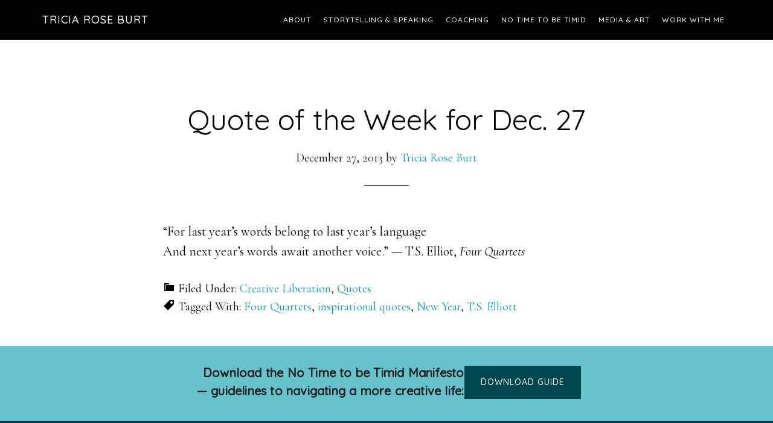

--- FILE ---
content_type: text/html; charset=UTF-8
request_url: https://triciaroseburt.com/creative-liberation/quote-of-the-week-for-dec-27
body_size: 7451
content:
<!DOCTYPE html><html lang="en-US"><head ><meta charset="UTF-8" /><meta name="viewport" content="width=device-width, initial-scale=1" /><meta name='robots' content='index, follow, max-image-preview:large, max-snippet:-1, max-video-preview:-1' /><link rel="stylesheet" media="print" onload="this.onload=null;this.media='all';" id="ao_optimized_gfonts" href="https://fonts.googleapis.com/css?family=Cormorant+Garamond%3A400%2C400i%2C700%2C700i%7CQuicksand%3A400%2C500&amp;display=swap"><link media="all" href="https://triciaroseburt.com/wp-content/cache/autoptimize/css/autoptimize_edc8a478e1cb2b1e1721662fb6cfdf64.css" rel="stylesheet"><title>Quote of the Week for Dec. 27</title><link rel="canonical" href="https://triciaroseburt.com/creative-liberation/quote-of-the-week-for-dec-27" /><meta name="twitter:label1" content="Written by" /><meta name="twitter:data1" content="Tricia Rose Burt" /> <script type="application/ld+json" class="yoast-schema-graph">{"@context":"https://schema.org","@graph":[{"@type":"Article","@id":"https://triciaroseburt.com/creative-liberation/quote-of-the-week-for-dec-27#article","isPartOf":{"@id":"https://triciaroseburt.com/creative-liberation/quote-of-the-week-for-dec-27"},"author":{"name":"Tricia Rose Burt","@id":"https://triciaroseburt.com/#/schema/person/f678b0985c1e1706e69d36ab935a6aae"},"headline":"Quote of the Week for Dec. 27","datePublished":"2013-12-27T16:18:41+00:00","mainEntityOfPage":{"@id":"https://triciaroseburt.com/creative-liberation/quote-of-the-week-for-dec-27"},"wordCount":31,"commentCount":0,"keywords":["Four Quartets","inspirational quotes","New Year","T.S. Elliott"],"articleSection":["Creative Liberation","Quotes"],"inLanguage":"en-US"},{"@type":"WebPage","@id":"https://triciaroseburt.com/creative-liberation/quote-of-the-week-for-dec-27","url":"https://triciaroseburt.com/creative-liberation/quote-of-the-week-for-dec-27","name":"Quote of the Week for Dec. 27","isPartOf":{"@id":"https://triciaroseburt.com/#website"},"datePublished":"2013-12-27T16:18:41+00:00","author":{"@id":"https://triciaroseburt.com/#/schema/person/f678b0985c1e1706e69d36ab935a6aae"},"breadcrumb":{"@id":"https://triciaroseburt.com/creative-liberation/quote-of-the-week-for-dec-27#breadcrumb"},"inLanguage":"en-US","potentialAction":[{"@type":"ReadAction","target":["https://triciaroseburt.com/creative-liberation/quote-of-the-week-for-dec-27"]}]},{"@type":"BreadcrumbList","@id":"https://triciaroseburt.com/creative-liberation/quote-of-the-week-for-dec-27#breadcrumb","itemListElement":[{"@type":"ListItem","position":1,"name":"Home","item":"https://triciaroseburt.com/"},{"@type":"ListItem","position":2,"name":"Blog","item":"https://triciaroseburt.com/blog"},{"@type":"ListItem","position":3,"name":"Quote of the Week for Dec. 27"}]},{"@type":"WebSite","@id":"https://triciaroseburt.com/#website","url":"https://triciaroseburt.com/","name":"Tricia Rose Burt","description":"Speaker. Storyteller. Coach.","potentialAction":[{"@type":"SearchAction","target":{"@type":"EntryPoint","urlTemplate":"https://triciaroseburt.com/?s={search_term_string}"},"query-input":{"@type":"PropertyValueSpecification","valueRequired":true,"valueName":"search_term_string"}}],"inLanguage":"en-US"},{"@type":"Person","@id":"https://triciaroseburt.com/#/schema/person/f678b0985c1e1706e69d36ab935a6aae","name":"Tricia Rose Burt","image":{"@type":"ImageObject","inLanguage":"en-US","@id":"https://triciaroseburt.com/#/schema/person/image/","url":"https://secure.gravatar.com/avatar/18f3b9eabc82a05b0b715c9694505dd826cfa7c0363c415bd04b02b445eb9952?s=96&d=mm&r=g","contentUrl":"https://secure.gravatar.com/avatar/18f3b9eabc82a05b0b715c9694505dd826cfa7c0363c415bd04b02b445eb9952?s=96&d=mm&r=g","caption":"Tricia Rose Burt"},"sameAs":["https://triciaroseburt.wpengine.com"]}]}</script> <link rel='dns-prefetch' href='//platform-api.sharethis.com' /><link rel='dns-prefetch' href='//netdna.bootstrapcdn.com' /><link href='https://fonts.gstatic.com' crossorigin='anonymous' rel='preconnect' /><link rel="alternate" type="application/rss+xml" title="Tricia Rose Burt &raquo; Feed" href="https://triciaroseburt.com/feed" /><link rel="alternate" title="oEmbed (JSON)" type="application/json+oembed" href="https://triciaroseburt.com/wp-json/oembed/1.0/embed?url=https%3A%2F%2Ftriciaroseburt.com%2Fcreative-liberation%2Fquote-of-the-week-for-dec-27" /><link rel="alternate" title="oEmbed (XML)" type="text/xml+oembed" href="https://triciaroseburt.com/wp-json/oembed/1.0/embed?url=https%3A%2F%2Ftriciaroseburt.com%2Fcreative-liberation%2Fquote-of-the-week-for-dec-27&#038;format=xml" /><style id='parallax-pro-inline-css' type='text/css'>.home-section-1 { background-image: url(//triciaroseburt.com/wp-content/uploads/2019/09/trb_allisonevans02-gradient.jpg); }.home-section-3 { background-image: url(//triciaroseburt.wpengine.com/wp-content/uploads/2022/03/TRBurtNHHumanities1-darkened-optimized.jpg); }.home-section-5 { background-image: url(//triciaroseburt.wpengine.com/wp-content/uploads/2019/09/TRBurtLizLinder-gradient.jpg); }
/*# sourceURL=parallax-pro-inline-css */</style><link rel='stylesheet' id='dashicons-css' href='https://triciaroseburt.com/wp-includes/css/dashicons.min.css?ver=6.9' type='text/css' media='all' /><link rel='stylesheet' id='font-awesome-css' href='//netdna.bootstrapcdn.com/font-awesome/latest/css/font-awesome.min.css?ver=6.9' type='text/css' media='all' /> <script type="text/javascript" id="cptch_front_end_script-js-extra">var cptch_vars = {"nonce":"c36016d086","ajaxurl":"https://triciaroseburt.com/wp-admin/admin-ajax.php","enlarge":"0"};
//# sourceURL=cptch_front_end_script-js-extra</script> <script type="text/javascript" src="//platform-api.sharethis.com/js/sharethis.js#source=googleanalytics-wordpress#product=ga&amp;property=601e125f34854700122194fc" id="googleanalytics-platform-sharethis-js"></script> <link rel="https://api.w.org/" href="https://triciaroseburt.com/wp-json/" /><link rel="alternate" title="JSON" type="application/json" href="https://triciaroseburt.com/wp-json/wp/v2/posts/2882" /><link rel="EditURI" type="application/rsd+xml" title="RSD" href="https://triciaroseburt.com/xmlrpc.php?rsd" /><link rel='shortlink' href='https://triciaroseburt.com/?p=2882' /><meta name="cdp-version" content="1.5.0" /><link rel="pingback" href="https://triciaroseburt.com/xmlrpc.php" /><link rel="icon" href="https://triciaroseburt.wpengine.com/wp-content/uploads/2011/05/Favicon.png" type="image/png"/><link rel="icon" href="https://triciaroseburt.wpengine.com/wp-content/uploads/2011/05/Favicon.gif" type="image/gif"/> <script>(function() {
	(function (i, s, o, g, r, a, m) {
		i['GoogleAnalyticsObject'] = r;
		i[r] = i[r] || function () {
				(i[r].q = i[r].q || []).push(arguments)
			}, i[r].l = 1 * new Date();
		a = s.createElement(o),
			m = s.getElementsByTagName(o)[0];
		a.async = 1;
		a.src = g;
		m.parentNode.insertBefore(a, m)
	})(window, document, 'script', 'https://google-analytics.com/analytics.js', 'ga');

	ga('create', 'UA-23217637-1', 'auto');
			ga('send', 'pageview');
	})();</script> <link rel="icon" href="https://triciaroseburt.com/wp-content/uploads/2011/05/Favicon.gif" sizes="32x32" /><link rel="icon" href="https://triciaroseburt.com/wp-content/uploads/2011/05/Favicon.gif" sizes="192x192" /><link rel="apple-touch-icon" href="https://triciaroseburt.com/wp-content/uploads/2011/05/Favicon.gif" /><meta name="msapplication-TileImage" content="https://triciaroseburt.com/wp-content/uploads/2011/05/Favicon.gif" /></head><body class="wp-singular post-template-default single single-post postid-2882 single-format-standard wp-theme-genesis wp-child-theme-parallax-pro custom-header full-width-content genesis-breadcrumbs-hidden genesis-footer-widgets-visible"><div class="site-container"><ul class="genesis-skip-link"><li><a href="#genesis-content" class="screen-reader-shortcut"> Skip to main content</a></li><li><a href="#genesis-footer-widgets" class="screen-reader-shortcut"> Skip to footer</a></li></ul><header class="site-header"><div class="wrap"><div class="title-area"><p class="site-title"><a href="https://triciaroseburt.com/">Tricia Rose Burt</a></p><p class="site-description">Speaker. Storyteller. Coach.</p></div><div class="widget-area header-widget-area"><section id="nav_menu-5" class="widget widget_nav_menu"><div class="widget-wrap"><nav class="nav-header"><ul id="menu-top-right" class="menu genesis-nav-menu js-superfish"><li id="menu-item-3739" class="menu-item menu-item-type-post_type menu-item-object-page menu-item-3739"><a href="https://triciaroseburt.com/bio"><span >About</span></a></li><li id="menu-item-3743" class="menu-item menu-item-type-post_type menu-item-object-page menu-item-3743"><a href="https://triciaroseburt.com/the-moth"><span >Storytelling &#038; Speaking</span></a></li><li id="menu-item-4212" class="menu-item menu-item-type-post_type menu-item-object-page menu-item-has-children menu-item-4212"><a href="https://triciaroseburt.com/one-on-one-coaching"><span >Coaching</span></a><ul class="sub-menu"><li id="menu-item-4185" class="menu-item menu-item-type-post_type menu-item-object-page menu-item-4185"><a href="https://triciaroseburt.com/one-on-one-coaching"><span >One-on-One Coaching</span></a></li><li id="menu-item-4179" class="menu-item menu-item-type-post_type menu-item-object-page menu-item-4179"><a href="https://triciaroseburt.com/storytelling-workshops"><span >Workshops</span></a></li><li id="menu-item-4186" class="menu-item menu-item-type-post_type menu-item-object-page menu-item-4186"><a href="https://triciaroseburt.com/story-editing-and-direction"><span >Story Editing and Direction</span></a></li></ul></li><li id="menu-item-4685" class="menu-item menu-item-type-post_type menu-item-object-page menu-item-has-children menu-item-4685"><a href="https://triciaroseburt.com/notimetobetimid"><span >No Time to be Timid</span></a><ul class="sub-menu"><li id="menu-item-4964" class="menu-item menu-item-type-post_type menu-item-object-page menu-item-4964"><a href="https://triciaroseburt.com/podcast"><span >The Podcast</span></a></li><li id="menu-item-4301" class="menu-item menu-item-type-post_type menu-item-object-page menu-item-4301"><a href="https://triciaroseburt.com/the-no-time-to-be-timid-manifesto"><span >Manifesto</span></a></li><li id="menu-item-4209" class="menu-item menu-item-type-post_type menu-item-object-page menu-item-4209"><a href="https://triciaroseburt.com/no-time-to-be-timid-the-retreat"><span >The Retreat</span></a></li></ul></li><li id="menu-item-3741" class="menu-item menu-item-type-post_type menu-item-object-page menu-item-has-children menu-item-3741"><a href="https://triciaroseburt.com/i-will-be-good/video-gallery"><span >Media &#038; Art</span></a><ul class="sub-menu"><li id="menu-item-4381" class="menu-item menu-item-type-post_type menu-item-object-page menu-item-4381"><a href="https://triciaroseburt.com/i-will-be-good/video-gallery"><span >Media</span></a></li><li id="menu-item-4382" class="menu-item menu-item-type-post_type menu-item-object-page menu-item-4382"><a href="https://triciaroseburt.com/artwork"><span >Artwork</span></a></li></ul></li><li id="menu-item-3861" class="menu-item menu-item-type-post_type menu-item-object-page menu-item-3861"><a href="https://triciaroseburt.com/contact"><span >Work with Me</span></a></li></ul></nav></div></section></div></div></header><div class="site-inner"><div class="content-sidebar-wrap"><main class="content" id="genesis-content"><article class="post-2882 post type-post status-publish format-standard category-creative-liberation category-quotes tag-four-quartets tag-inspirational-quotes tag-new-year tag-t-s-elliott entry" aria-label="Quote of the Week for Dec. 27"><header class="entry-header"><h1 class="entry-title">Quote of the Week for Dec. 27</h1><p class="entry-meta"><time class="entry-time">December 27, 2013</time> by <span class="entry-author"><a href="https://triciaroseburt.com/author/tricia" class="entry-author-link" rel="author"><span class="entry-author-name">Tricia Rose Burt</span></a></span></p></header><div class="entry-content"><p>“For last year&#8217;s words belong to last year&#8217;s language<br /> And next year&#8217;s words await another voice.” &#8212; T.S. Elliot, <em>Four Quartets</em></p></div><footer class="entry-footer"><p class="entry-meta"><span class="entry-categories">Filed Under: <a href="https://triciaroseburt.com/archive/creative-liberation" rel="category tag">Creative Liberation</a>, <a href="https://triciaroseburt.com/archive/creative-liberation/quotes" rel="category tag">Quotes</a></span> <span class="entry-tags">Tagged With: <a href="https://triciaroseburt.com/tag/four-quartets" rel="tag">Four Quartets</a>, <a href="https://triciaroseburt.com/tag/inspirational-quotes" rel="tag">inspirational quotes</a>, <a href="https://triciaroseburt.com/tag/new-year" rel="tag">New Year</a>, <a href="https://triciaroseburt.com/tag/t-s-elliott" rel="tag">T.S. Elliott</a></span></p></footer></article></main></div></div><div class="footer-widgets" id="genesis-footer-widgets"><h2 class="genesis-sidebar-title screen-reader-text">Footer</h2><div class="wrap"><div class="widget-area footer-widgets-1 footer-widget-area"><section id="custom_html-3" class="widget_text widget widget_custom_html"><div class="widget_text widget-wrap"><div class="textwidget custom-html-widget"><div class="before-footer"><div class="before-footer-inside"> <span class="cta">Download the No Time to be Timid Manifesto — guidelines to navigating a more creative&nbsp;life:</span> <a class="button" href="https://triciaroseburt.wpengine.com/free-guide">Download Guide</a></div></div></div></div></section><section id="custom_html-5" class="widget_text widget widget_custom_html"><div class="widget_text widget-wrap"><div class="textwidget custom-html-widget"><ul class="social-icons size-medium"><li> <a href="https://www.youtube.com/user/triciaroseburt" target="_blank"> <span class="screen-reader-text">YouTube</span> <svg aria-hidden="true" role="presentation"> <use href="#icon-youtube"></use> </svg> </a></li><li> <a href="https://www.facebook.com/TriciaRoseBurt/" target="_blank"> <span class="screen-reader-text">Facebook</span> <svg aria-hidden="true" role="presentation"> <use href="#icon-facebook" xlink:href="#icon-facebook"></use> </svg> </a></li><li> <a href="https://www.linkedin.com/in/triciaroseburt/" target="_blank"> <span class="screen-reader-text">Linkedin</span> <svg aria-hidden="true" role="presentation"> <use href="#icon-linkedin" xlink:href="#icon-linkedin"></use> </svg> </a></li><li> <a href="https://www.instagram.com/triciaroseburt/" target="_blank"> <span class="screen-reader-text">Instagram</span> <svg aria-hidden="true" role="presentation"> <use href="#icon-instagram"></use> </svg> </a></li></ul> <svg style="position: absolute; width: 0; height: 0; overflow: hidden;" version="1.1" xmlns="http://www.w3.org/2000/svg" xmlns:xlink="http://www.w3.org/1999/xlink"> <defs> <symbol id="icon-facebook" viewbox="0 0 24 24"> <path d="M12,2C6.5,2,2,6.5,2,12c0,5,3.7,9.1,8.4,9.9v-7H7.9V12h2.5V9.8c0-2.5,1.5-3.9,3.8-3.9c1.1,0,2.2,0.2,2.2,0.2v2.5h-1.3 c-1.2,0-1.6,0.8-1.6,1.6V12h2.8l-0.4,2.9h-2.3v7C18.3,21.1,22,17,22,12C22,6.5,17.5,2,12,2z"></path> </symbol> <symbol id="icon-instagram" viewbox="0 0 24 24"> <path d="M12,4.622c2.403,0,2.688,0.009,3.637,0.052c0.877,0.04,1.354,0.187,1.671,0.31c0.42,0.163,0.72,0.358,1.035,0.673 c0.315,0.315,0.51,0.615,0.673,1.035c0.123,0.317,0.27,0.794,0.31,1.671c0.043,0.949,0.052,1.234,0.052,3.637 s-0.009,2.688-0.052,3.637c-0.04,0.877-0.187,1.354-0.31,1.671c-0.163,0.42-0.358,0.72-0.673,1.035 c-0.315,0.315-0.615,0.51-1.035,0.673c-0.317,0.123-0.794,0.27-1.671,0.31c-0.949,0.043-1.233,0.052-3.637,0.052 s-2.688-0.009-3.637-0.052c-0.877-0.04-1.354-0.187-1.671-0.31c-0.42-0.163-0.72-0.358-1.035-0.673 c-0.315-0.315-0.51-0.615-0.673-1.035c-0.123-0.317-0.27-0.794-0.31-1.671C4.631,14.688,4.622,14.403,4.622,12 s0.009-2.688,0.052-3.637c0.04-0.877,0.187-1.354,0.31-1.671c0.163-0.42,0.358-0.72,0.673-1.035 c0.315-0.315,0.615-0.51,1.035-0.673c0.317-0.123,0.794-0.27,1.671-0.31C9.312,4.631,9.597,4.622,12,4.622 M12,3 C9.556,3,9.249,3.01,8.289,3.054C7.331,3.098,6.677,3.25,6.105,3.472C5.513,3.702,5.011,4.01,4.511,4.511 c-0.5,0.5-0.808,1.002-1.038,1.594C3.25,6.677,3.098,7.331,3.054,8.289C3.01,9.249,3,9.556,3,12c0,2.444,0.01,2.751,0.054,3.711 c0.044,0.958,0.196,1.612,0.418,2.185c0.23,0.592,0.538,1.094,1.038,1.594c0.5,0.5,1.002,0.808,1.594,1.038 c0.572,0.222,1.227,0.375,2.185,0.418C9.249,20.99,9.556,21,12,21s2.751-0.01,3.711-0.054c0.958-0.044,1.612-0.196,2.185-0.418 c0.592-0.23,1.094-0.538,1.594-1.038c0.5-0.5,0.808-1.002,1.038-1.594c0.222-0.572,0.375-1.227,0.418-2.185 C20.99,14.751,21,14.444,21,12s-0.01-2.751-0.054-3.711c-0.044-0.958-0.196-1.612-0.418-2.185c-0.23-0.592-0.538-1.094-1.038-1.594 c-0.5-0.5-1.002-0.808-1.594-1.038c-0.572-0.222-1.227-0.375-2.185-0.418C14.751,3.01,14.444,3,12,3L12,3z M12,7.378 c-2.552,0-4.622,2.069-4.622,4.622S9.448,16.622,12,16.622s4.622-2.069,4.622-4.622S14.552,7.378,12,7.378z M12,15 c-1.657,0-3-1.343-3-3s1.343-3,3-3s3,1.343,3,3S13.657,15,12,15z M16.804,6.116c-0.596,0-1.08,0.484-1.08,1.08 s0.484,1.08,1.08,1.08c0.596,0,1.08-0.484,1.08-1.08S17.401,6.116,16.804,6.116z"></path> </symbol> <symbol id="icon-linkedin" viewbox="0 0 24 24"> <path d="M19.7,3H4.3C3.582,3,3,3.582,3,4.3v15.4C3,20.418,3.582,21,4.3,21h15.4c0.718,0,1.3-0.582,1.3-1.3V4.3 C21,3.582,20.418,3,19.7,3z M8.339,18.338H5.667v-8.59h2.672V18.338z M7.004,8.574c-0.857,0-1.549-0.694-1.549-1.548 c0-0.855,0.691-1.548,1.549-1.548c0.854,0,1.547,0.694,1.547,1.548C8.551,7.881,7.858,8.574,7.004,8.574z M18.339,18.338h-2.669 v-4.177c0-0.996-0.017-2.278-1.387-2.278c-1.389,0-1.601,1.086-1.601,2.206v4.249h-2.667v-8.59h2.559v1.174h0.037 c0.356-0.675,1.227-1.387,2.526-1.387c2.703,0,3.203,1.779,3.203,4.092V18.338z"></path> </symbol> <symbol id="icon-youtube" viewbox="0 0 24 24"> <path d="M21.8,8.001c0,0-0.195-1.378-0.795-1.985c-0.76-0.797-1.613-0.801-2.004-0.847c-2.799-0.202-6.997-0.202-6.997-0.202 h-0.009c0,0-4.198,0-6.997,0.202C4.608,5.216,3.756,5.22,2.995,6.016C2.395,6.623,2.2,8.001,2.2,8.001S2,9.62,2,11.238v1.517 c0,1.618,0.2,3.237,0.2,3.237s0.195,1.378,0.795,1.985c0.761,0.797,1.76,0.771,2.205,0.855c1.6,0.153,6.8,0.201,6.8,0.201 s4.203-0.006,7.001-0.209c0.391-0.047,1.243-0.051,2.004-0.847c0.6-0.607,0.795-1.985,0.795-1.985s0.2-1.618,0.2-3.237v-1.517 C22,9.62,21.8,8.001,21.8,8.001z M9.935,14.594l-0.001-5.62l5.404,2.82L9.935,14.594z"></path> </symbol> </defs> </svg></div></div></section><section id="custom_html-7" class="widget_text widget widget_custom_html"><div class="widget_text widget-wrap"><div class="textwidget custom-html-widget"> <svg xmlns="http://www.w3.org/2000/svg" style="display:none;"> <symbol id="spotify-icon" viewbox="0 0 496 512"> <path d="M248 8C111.1 8 0 119.1 0 256s111.1 248 248 248 248-111.1 248-248S384.9 8 248 8zm100.7 364.9c-4.2 0-6.8-1.3-10.7-3.6-62.4-37.6-135-39.2-206.7-24.5-3.9 1-9 2.6-11.9 2.6-9.7 0-15.8-7.7-15.8-15.8 0-10.3 6.1-15.2 13.6-16.8 81.9-18.1 165.6-16.5 237 26.2 6.1 3.9 9.7 7.4 9.7 16.5s-7.1 15.4-15.2 15.4zm26.9-65.6c-5.2 0-8.7-2.3-12.3-4.2-62.5-37-155.7-51.9-238.6-29.4-4.8 1.3-7.4 2.6-11.9 2.6-10.7 0-19.4-8.7-19.4-19.4s5.2-17.8 15.5-20.7c27.8-7.8 56.2-13.6 97.8-13.6 64.9 0 127.6 16.1 177 45.5 8.1 4.8 11.3 11 11.3 19.7-.1 10.8-8.5 19.5-19.4 19.5zm31-76.2c-5.2 0-8.4-1.3-12.9-3.9-71.2-42.5-198.5-52.7-280.9-29.7-3.6 1-8.1 2.6-12.9 2.6-13.2 0-23.3-10.3-23.3-23.6 0-13.6 8.4-21.3 17.4-23.9 35.2-10.3 74.6-15.2 117.5-15.2 73 0 149.5 15.2 205.4 47.8 7.8 4.5 12.9 10.7 12.9 22.6 0 13.6-11 23.3-23.2 23.3z"></path> </symbol> <symbol id="apple-podcasts-icon" viewbox="0 0 24 24"> <path d="M5.34 0A5.328 5.328 0 000 5.34v13.32A5.328 5.328 0 005.34 24h13.32A5.328 5.328 0 0024 18.66V5.34A5.328 5.328 0 0018.66 0zm6.525 2.568c2.336 0 4.448.902 6.056 2.587 1.224 1.272 1.912 2.619 2.264 4.392.12.59.12 2.2.007 2.864a8.506 8.506 0 01-3.24 5.296c-.608.46-2.096 1.261-2.336 1.261-.088 0-.096-.091-.056-.46.072-.592.144-.715.48-.856.536-.224 1.448-.874 2.008-1.435a7.644 7.644 0 002.008-3.536c.208-.824.184-2.656-.048-3.504-.728-2.696-2.928-4.792-5.624-5.352-.784-.16-2.208-.16-3 0-2.728.56-4.984 2.76-5.672 5.528-.184.752-.184 2.584 0 3.336.456 1.832 1.64 3.512 3.192 4.512.304.2.672.408.824.472.336.144.408.264.472.856.04.36.03.464-.056.464-.056 0-.464-.176-.896-.384l-.04-.03c-2.472-1.216-4.056-3.274-4.632-6.012-.144-.706-.168-2.392-.03-3.04.36-1.74 1.048-3.1 2.192-4.304 1.648-1.737 3.768-2.656 6.128-2.656zm.134 2.81c.409.004.803.04 1.106.106 2.784.62 4.76 3.408 4.376 6.174-.152 1.114-.536 2.03-1.216 2.88-.336.43-1.152 1.15-1.296 1.15-.023 0-.048-.272-.048-.603v-.605l.416-.496c1.568-1.878 1.456-4.502-.256-6.224-.664-.67-1.432-1.064-2.424-1.246-.64-.118-.776-.118-1.448-.008-1.02.167-1.81.562-2.512 1.256-1.72 1.704-1.832 4.342-.264 6.222l.413.496v.608c0 .336-.027.608-.06.608-.03 0-.264-.16-.512-.36l-.034-.011c-.832-.664-1.568-1.842-1.872-2.997-.184-.698-.184-2.024.008-2.72.504-1.878 1.888-3.335 3.808-4.019.41-.145 1.133-.22 1.814-.211zm-.13 2.99c.31 0 .62.06.844.178.488.253.888.745 1.04 1.259.464 1.578-1.208 2.96-2.72 2.254h-.015c-.712-.331-1.096-.956-1.104-1.77 0-.733.408-1.371 1.112-1.745.224-.117.534-.176.844-.176zm-.011 4.728c.988-.004 1.706.349 1.97.97.198.464.124 1.932-.218 4.302-.232 1.656-.36 2.074-.68 2.356-.44.39-1.064.498-1.656.288h-.003c-.716-.257-.87-.605-1.164-2.644-.341-2.37-.416-3.838-.218-4.302.262-.616.974-.966 1.97-.97z"></path> </symbol> </svg></div></div></section></div></div></div><footer class="site-footer"><div class="wrap"><nav class="nav-secondary" aria-label="Secondary"><div class="wrap"><ul id="menu-top-right-1" class="menu genesis-nav-menu menu-secondary js-superfish"><li class="menu-item menu-item-type-post_type menu-item-object-page menu-item-3739"><a href="https://triciaroseburt.com/bio"><span >About</span></a></li><li class="menu-item menu-item-type-post_type menu-item-object-page menu-item-3743"><a href="https://triciaroseburt.com/the-moth"><span >Storytelling &#038; Speaking</span></a></li><li class="menu-item menu-item-type-post_type menu-item-object-page menu-item-4212"><a href="https://triciaroseburt.com/one-on-one-coaching"><span >Coaching</span></a></li><li class="menu-item menu-item-type-post_type menu-item-object-page menu-item-4685"><a href="https://triciaroseburt.com/notimetobetimid"><span >No Time to be Timid</span></a></li><li class="menu-item menu-item-type-post_type menu-item-object-page menu-item-3741"><a href="https://triciaroseburt.com/i-will-be-good/video-gallery"><span >Media &#038; Art</span></a></li><li class="menu-item menu-item-type-post_type menu-item-object-page menu-item-3861"><a href="https://triciaroseburt.com/contact"><span >Work with Me</span></a></li></ul></div></nav><p>Copyright &#xA9;&nbsp;2026 Tricia Rose Burt. Built by <a href="https://stefanmatei.com/">Stefan Matei</a>.</p></div></footer></div><script type="speculationrules">{"prefetch":[{"source":"document","where":{"and":[{"href_matches":"/*"},{"not":{"href_matches":["/wp-*.php","/wp-admin/*","/wp-content/uploads/*","/wp-content/*","/wp-content/plugins/*","/wp-content/themes/parallax-pro/*","/wp-content/themes/genesis/*","/*\\?(.+)"]}},{"not":{"selector_matches":"a[rel~=\"nofollow\"]"}},{"not":{"selector_matches":".no-prefetch, .no-prefetch a"}}]},"eagerness":"conservative"}]}</script> <script defer src="https://triciaroseburt.com/wp-content/cache/autoptimize/js/autoptimize_6369281ba7a27be4035d9b97b7754f26.js"></script><script>(function(){function c(){var b=a.contentDocument||a.contentWindow.document;if(b){var d=b.createElement('script');d.innerHTML="window.__CF$cv$params={r:'9c79de0269b6cf7d',t:'MTc3MDAzNzE4My4wMDAwMDA='};var a=document.createElement('script');a.nonce='';a.src='/cdn-cgi/challenge-platform/scripts/jsd/main.js';document.getElementsByTagName('head')[0].appendChild(a);";b.getElementsByTagName('head')[0].appendChild(d)}}if(document.body){var a=document.createElement('iframe');a.height=1;a.width=1;a.style.position='absolute';a.style.top=0;a.style.left=0;a.style.border='none';a.style.visibility='hidden';document.body.appendChild(a);if('loading'!==document.readyState)c();else if(window.addEventListener)document.addEventListener('DOMContentLoaded',c);else{var e=document.onreadystatechange||function(){};document.onreadystatechange=function(b){e(b);'loading'!==document.readyState&&(document.onreadystatechange=e,c())}}}})();</script></body></html>

--- FILE ---
content_type: text/plain
request_url: https://www.google-analytics.com/j/collect?v=1&_v=j102&a=1084220759&t=pageview&_s=1&dl=https%3A%2F%2Ftriciaroseburt.com%2Fcreative-liberation%2Fquote-of-the-week-for-dec-27&ul=en-us%40posix&dt=Quote%20of%20the%20Week%20for%20Dec.%2027&sr=1280x720&vp=1280x720&_u=IEBAAEABAAAAACAAI~&jid=1235550171&gjid=1598751404&cid=133015855.1770037184&tid=UA-23217637-1&_gid=1825351228.1770037184&_r=1&_slc=1&z=200587460
body_size: -287
content:
2,cG-LN42KV5CG1

--- FILE ---
content_type: application/javascript; charset=UTF-8
request_url: https://triciaroseburt.com/cdn-cgi/challenge-platform/h/b/scripts/jsd/d251aa49a8a3/main.js?
body_size: 9193
content:
window._cf_chl_opt={AKGCx8:'b'};~function(a7,nS,nr,nO,ns,nQ,nT,a0,a1,a3){a7=I,function(Y,H,aS,a6,n,a){for(aS={Y:557,H:488,n:476,a:378,K:452,y:368,M:401,R:472,U:477,c:391},a6=I,n=Y();!![];)try{if(a=-parseInt(a6(aS.Y))/1*(-parseInt(a6(aS.H))/2)+-parseInt(a6(aS.n))/3+parseInt(a6(aS.a))/4+-parseInt(a6(aS.K))/5+-parseInt(a6(aS.y))/6*(-parseInt(a6(aS.M))/7)+-parseInt(a6(aS.R))/8+-parseInt(a6(aS.U))/9*(-parseInt(a6(aS.c))/10),H===a)break;else n.push(n.shift())}catch(K){n.push(n.shift())}}(W,624751),nS=this||self,nr=nS[a7(600)],nO=null,ns=no(),nQ={},nQ[a7(581)]='o',nQ[a7(501)]='s',nQ[a7(449)]='u',nQ[a7(420)]='z',nQ[a7(364)]='n',nQ[a7(530)]='I',nQ[a7(520)]='b',nT=nQ,nS[a7(559)]=function(Y,H,K,y,KA,Kx,Kh,al,M,U,z,V,F,j,L){if(KA={Y:402,H:504,n:556,a:479,K:607,y:556,M:486,R:506,U:595,c:486,z:526,V:412,l:392,F:576,v:453,j:444,L:446,d:543,g:410,P:543,b:410,Z:498},Kx={Y:393,H:576,n:458},Kh={Y:577,H:539,n:411,a:531},al=a7,M={'liylM':function(g,P){return P===g},'mLpsP':function(g,P){return g<P},'zCeVW':function(g,P){return g===P},'AyDxW':al(KA.Y),'ieILI':function(g,P){return g+P},'YGkQR':function(g,P,Z){return g(P,Z)},'CyVfh':function(g,P){return g+P}},M[al(KA.H)](null,H)||H===void 0)return y;for(U=nN(H),Y[al(KA.n)][al(KA.a)]&&(U=U[al(KA.K)](Y[al(KA.y)][al(KA.a)](H))),U=Y[al(KA.M)][al(KA.R)]&&Y[al(KA.U)]?Y[al(KA.c)][al(KA.R)](new Y[(al(KA.U))](U)):function(P,av,Z){for(av=al,P[av(Kx.Y)](),Z=0;Z<P[av(Kx.H)];P[Z+1]===P[Z]?P[av(Kx.n)](Z+1,1):Z+=1);return P}(U),z='nAsAaAb'.split('A'),z=z[al(KA.z)][al(KA.V)](z),V=0;M[al(KA.l)](V,U[al(KA.F)]);F=U[V],j=nk(Y,H,F),z(j)?(L='s'===j&&!Y[al(KA.v)](H[F]),M[al(KA.j)](M[al(KA.L)],M[al(KA.d)](K,F))?M[al(KA.g)](R,M[al(KA.P)](K,F),j):L||R(K+F,H[F])):M[al(KA.b)](R,M[al(KA.Z)](K,F),j),V++);return y;function R(P,Z,aF){aF=al,Object[aF(Kh.Y)][aF(Kh.H)][aF(Kh.n)](y,Z)||(y[Z]=[]),y[Z][aF(Kh.a)](P)}},a0=a7(507)[a7(369)](';'),a1=a0[a7(526)][a7(412)](a0),nS[a7(439)]=function(Y,H,Kw,ap,n,K,y,M,R){for(Kw={Y:534,H:576,n:376,a:537,K:576,y:473,M:441,R:531,U:450,c:529},ap=a7,n={'HNnPp':function(U,z){return U===z},'VmPVp':function(U,z){return U<z},'ZvaeE':function(U,z){return U(z)},'PNmtV':function(U,z){return U+z}},K=Object[ap(Kw.Y)](H),y=0;y<K[ap(Kw.H)];y++)if(M=K[y],n[ap(Kw.n)]('f',M)&&(M='N'),Y[M]){for(R=0;n[ap(Kw.a)](R,H[K[y]][ap(Kw.K)]);n[ap(Kw.n)](-1,Y[M][ap(Kw.y)](H[K[y]][R]))&&(n[ap(Kw.M)](a1,H[K[y]][R])||Y[M][ap(Kw.R)](n[ap(Kw.U)]('o.',H[K[y]][R]))),R++);}else Y[M]=H[K[y]][ap(Kw.c)](function(U){return'o.'+U})},a3=function(yP,yg,yL,yp,yF,yl,aL,H,n,a,K){return yP={Y:499,H:514,n:502,a:351,K:366,y:372},yg={Y:356,H:551,n:563,a:461,K:369,y:370,M:386,R:485,U:460,c:489,z:388,V:493,l:524,F:563,v:585,j:386,L:531,d:604,g:360,P:551,b:497,Z:533,B:513,X:551,h:460,x:422,A:379,D:495,S:512,O:417,e:583,i:408},yL={Y:436,H:478,n:377,a:580,K:576},yp={Y:389,H:576,n:550,a:404,K:583,y:577,M:539,R:411,U:417,c:577,z:577,V:539,l:411,F:430,v:397,j:531,L:388,d:460,g:356,P:386,b:496,Z:396,B:430,X:569,h:551,x:386,A:355,D:531,S:356,O:490,e:572,i:384,f:515,G:411,E:387,C:442,o:430,s:430,m:437,Q:590,T:379,J:388,k:550,N:416,W0:386,W1:465,W2:428,W3:531,W4:587,W5:430,W6:419,W7:531,W8:357,W9:382,WW:531,WI:524,WY:430,WH:531,Wn:388,Wa:551,WK:531,Wy:423,WM:495},yF={Y:371,H:605,n:509,a:481,K:491,y:455},yl={Y:547,H:583},aL=a7,H={'VuBhi':aL(yP.Y),'nJYdb':function(M,R){return R!==M},'zjxWz':function(M,R){return M==R},'fKQjp':function(M,R){return M|R},'BTBZs':function(M,R){return M-R},'qTben':function(y,M){return y(M)},'KbRSN':function(y,M){return y(M)},'QogdY':aL(yP.H),'YOZHp':function(y){return y()},'vvhyQ':function(M,R){return R===M},'rgBob':function(M,R){return M+R},'toLsH':function(M,R){return M-R},'QxedM':function(M,R){return M&R},'rROjO':function(y,M){return y(M)},'TEifN':function(M,R){return M<R},'qGJqq':function(M,R){return M|R},'pFOFR':function(M,R){return M<<R},'hdxcz':function(M,R){return M<<R},'soZfD':function(M,R){return M<<R},'wCnZU':function(M,R){return M>R},'ZMmHQ':function(M,R){return M>R},'gRJfo':function(M,R){return R==M},'DGtno':function(M,R){return M-R},'AMRjP':aL(yP.n),'lWmaq':function(M,R){return R==M},'TnMmY':function(M,R){return M-R},'AfRHE':function(y,M){return y(M)},'djiHG':function(M,R){return M-R},'mzzJN':function(M,R){return R|M},'jlzxo':aL(yP.a),'kFkVF':function(M,R){return M!=R},'jpJtV':function(y,M){return y(M)},'Kyovh':function(M,R){return M&R},'EGGOc':function(M,R){return R==M},'AnPKb':function(M,R){return M*R},'YFBUR':function(y,M){return y(M)},'TpeXR':function(M,R){return R&M},'INMud':function(M,R){return R==M},'lSzWG':function(M,R){return M<R},'TkIPH':function(M,R){return R*M},'MGJaI':function(M,R){return M===R}},n=String[aL(yP.K)],a={'h':function(y,ad,R){return(ad=aL,H[ad(yF.Y)](ad(yF.H),ad(yF.n)))?H[ad(yF.a)](null,y)?'':a.g(y,6,function(M,ag){return ag=ad,H[ag(yl.Y)][ag(yl.H)](M)}):(R=a[ad(yF.K)],K[ad(yF.y)](+y(R.t)))},'g':function(y,M,R,yv,aP,U,z,V,F,j,L,P,Z,B,X,x,A,D,S,O){if(yv={Y:456},aP=aL,U={'gAXyo':H[aP(yp.Y)],'Alzjt':function(i,ab){return ab=aP,H[ab(yv.Y)](i)}},null==y)return'';for(V={},F={},j='',L=2,P=3,Z=2,B=[],X=0,x=0,A=0;A<y[aP(yp.H)];A+=1)if(H[aP(yp.n)](aP(yp.a),aP(yp.a))){if(D=y[aP(yp.K)](A),Object[aP(yp.y)][aP(yp.M)][aP(yp.R)](V,D)||(V[D]=P++,F[D]=!0),S=H[aP(yp.U)](j,D),Object[aP(yp.c)][aP(yp.M)][aP(yp.R)](V,S))j=S;else{if(Object[aP(yp.z)][aP(yp.V)][aP(yp.l)](F,j)){if(256>j[aP(yp.F)](0)){for(z=0;z<Z;X<<=1,x==H[aP(yp.v)](M,1)?(x=0,B[aP(yp.j)](H[aP(yp.L)](R,X)),X=0):x++,z++);for(O=j[aP(yp.F)](0),z=0;8>z;X=X<<1|H[aP(yp.d)](O,1),M-1==x?(x=0,B[aP(yp.j)](H[aP(yp.g)](R,X)),X=0):x++,O>>=1,z++);}else{for(O=1,z=0;H[aP(yp.P)](z,Z);X=H[aP(yp.b)](H[aP(yp.Z)](X,1),O),x==M-1?(x=0,B[aP(yp.j)](R(X)),X=0):x++,O=0,z++);for(O=j[aP(yp.B)](0),z=0;16>z;X=H[aP(yp.X)](X,1)|H[aP(yp.d)](O,1),x==M-1?(x=0,B[aP(yp.j)](R(X)),X=0):x++,O>>=1,z++);}L--,0==L&&(L=Math[aP(yp.h)](2,Z),Z++),delete F[j]}else for(O=V[j],z=0;H[aP(yp.x)](z,Z);X=H[aP(yp.A)](X,1)|1&O,x==M-1?(x=0,B[aP(yp.D)](R(X)),X=0):x++,O>>=1,z++);j=(L--,L==0&&(L=Math[aP(yp.h)](2,Z),Z++),V[S]=P++,H[aP(yp.S)](String,D))}}else y(),M[aP(yp.O)]!==U[aP(yp.e)]&&(z[aP(yp.i)]=V,U[aP(yp.f)](R));if(''!==j){if(Object[aP(yp.z)][aP(yp.V)][aP(yp.G)](F,j)){if(aP(yp.E)!==aP(yp.E))L(X);else{if(H[aP(yp.C)](256,j[aP(yp.o)](0))){for(z=0;z<Z;X<<=1,x==M-1?(x=0,B[aP(yp.D)](R(X)),X=0):x++,z++);for(O=j[aP(yp.s)](0),z=0;H[aP(yp.m)](8,z);X=X<<1|H[aP(yp.d)](O,1),H[aP(yp.Q)](x,H[aP(yp.T)](M,1))?(x=0,B[aP(yp.j)](H[aP(yp.J)](R,X)),X=0):x++,O>>=1,z++);}else if(H[aP(yp.k)](H[aP(yp.N)],H[aP(yp.N)])){for(O=1,z=0;H[aP(yp.W0)](z,Z);X=O|X<<1.87,H[aP(yp.W1)](x,H[aP(yp.W2)](M,1))?(x=0,B[aP(yp.W3)](H[aP(yp.W4)](R,X)),X=0):x++,O=0,z++);for(O=j[aP(yp.W5)](0),z=0;16>z;X=1&O|X<<1,x==H[aP(yp.W6)](M,1)?(x=0,B[aP(yp.W7)](R(X)),X=0):x++,O>>=1,z++);}else{for(E=1,C=0;o<s;Q=H[aP(yp.W8)](T<<1,J),A==H[aP(yp.W9)](N,1)?(W0=0,W1[aP(yp.WW)](H[aP(yp.WI)](W2,W3)),W4=0):W5++,W6=0,D++);for(W7=W8[aP(yp.WY)](0),W9=0;16>WW;WY=1.73&Wn|WH<<1,Wa==WK-1?(Wy=0,WM[aP(yp.WH)](H[aP(yp.Wn)](WR,WU)),Wc=0):Wq++,Wz>>=1,WI++);}L--,L==0&&(L=Math[aP(yp.Wa)](2,Z),Z++),delete F[j]}}else for(O=V[j],z=0;z<Z;X=X<<1.16|O&1,x==M-1?(x=0,B[aP(yp.WK)](R(X)),X=0):x++,O>>=1,z++);L--,0==L&&Z++}for(O=2,z=0;z<Z;X=H[aP(yp.Wy)](H[aP(yp.Z)](X,1),1.8&O),x==H[aP(yp.W2)](M,1)?(x=0,B[aP(yp.WW)](R(X)),X=0):x++,O>>=1,z++);for(;;)if(X<<=1,x==M-1){B[aP(yp.D)](R(X));break}else x++;return B[aP(yp.WM)]('')},'j':function(y,yj,aZ,M,R){return yj={Y:521,H:484,n:436,a:365,K:503,y:377,M:403,R:469,U:482,c:430},aZ=aL,M={},M[aZ(yL.Y)]=aZ(yL.H),M[aZ(yL.n)]=H[aZ(yL.a)],R=M,y==null?'':''==y?null:a.i(y[aZ(yL.K)],32768,function(U,aB,z){if(aB=aZ,aB(yj.Y)!==aB(yj.Y))z={},z[aB(yj.H)]=R[aB(yj.n)],z[aB(yj.a)]=K.r,z[aB(yj.K)]=R[aB(yj.y)],z[aB(yj.M)]=y,a[aB(yj.R)][aB(yj.U)](z,'*');else return y[aB(yj.c)](U)})},'i':function(y,M,R,aX,U,z,V,F,j,L,P,Z,B,X,x,A,D,G,S,O,i){for(aX=aL,U={'UdGsC':function(E,C,o){return E(C,o)}},z=[],V=4,F=4,j=3,L=[],B=H[aX(yg.Y)](R,0),X=M,x=1,P=0;3>P;z[P]=P,P+=1);for(A=0,D=Math[aX(yg.H)](2,2),Z=1;H[aX(yg.n)](Z,D);)for(S=aX(yg.a)[aX(yg.K)]('|'),O=0;!![];){switch(S[O++]){case'0':Z<<=1;continue;case'1':0==X&&(X=M,B=H[aX(yg.y)](R,x++));continue;case'2':X>>=1;continue;case'3':A|=(H[aX(yg.M)](0,i)?1:0)*Z;continue;case'4':i=H[aX(yg.R)](B,X);continue}break}switch(A){case 0:for(A=0,D=Math[aX(yg.H)](2,8),Z=1;D!=Z;i=H[aX(yg.U)](B,X),X>>=1,H[aX(yg.c)](0,X)&&(X=M,B=H[aX(yg.z)](R,x++)),A|=H[aX(yg.V)](0<i?1:0,Z),Z<<=1);G=H[aX(yg.l)](n,A);break;case 1:for(A=0,D=Math[aX(yg.H)](2,16),Z=1;H[aX(yg.F)](Z,D);i=B&X,X>>=1,0==X&&(X=M,B=H[aX(yg.v)](R,x++)),A|=(H[aX(yg.j)](0,i)?1:0)*Z,Z<<=1);G=n(A);break;case 2:return''}for(P=z[3]=G,L[aX(yg.L)](G);;)if(aX(yg.d)!==aX(yg.g)){if(x>y)return'';for(A=0,D=Math[aX(yg.P)](2,j),Z=1;Z!=D;i=H[aX(yg.b)](B,X),X>>=1,H[aX(yg.Z)](0,X)&&(X=M,B=R(x++)),A|=Z*(0<i?1:0),Z<<=1);switch(G=A){case 0:for(A=0,D=Math[aX(yg.H)](2,8),Z=1;D!=Z;i=B&X,X>>=1,0==X&&(X=M,B=R(x++)),A|=(H[aX(yg.B)](0,i)?1:0)*Z,Z<<=1);z[F++]=n(A),G=F-1,V--;break;case 1:for(A=0,D=Math[aX(yg.X)](2,16),Z=1;Z!=D;i=H[aX(yg.h)](B,X),X>>=1,X==0&&(X=M,B=R(x++)),A|=H[aX(yg.x)](0<i?1:0,Z),Z<<=1);z[F++]=n(A),G=H[aX(yg.A)](F,1),V--;break;case 2:return L[aX(yg.D)]('')}if(V==0&&(V=Math[aX(yg.H)](2,j),j++),z[G])G=z[G];else if(H[aX(yg.S)](G,F))G=H[aX(yg.O)](P,P[aX(yg.e)](0));else return null;L[aX(yg.L)](G),z[F++]=P+G[aX(yg.e)](0),V--,P=G,0==V&&(V=Math[aX(yg.P)](2,j),j++)}else U[aX(yg.i)](X,K,y)}},K={},K[aL(yP.y)]=a.h,K}(),a4();function no(KR,aU){return KR={Y:434,H:434},aU=a7,crypto&&crypto[aU(KR.Y)]?crypto[aU(KR.H)]():''}function nm(a,K,Kz,ac,y,M,R,U,c,z,V,l,F,v,j){if(Kz={Y:431,H:470,n:541,a:588,K:421,y:369,M:598,R:409,U:484,c:606,z:438,V:372,l:565,F:610,v:451,j:610,L:464,d:451,g:464,P:459,b:459,Z:500,B:451,X:523,h:527,x:535,A:475,D:491,S:406,O:558,e:451,i:426,f:548,G:398,E:609,C:601},ac=a7,y={'mXQcJ':function(L,d){return L(d)},'SOnbx':ac(Kz.Y),'uYHkf':function(L,d){return L+d}},!y[ac(Kz.H)](nf,0))return![];R=(M={},M[ac(Kz.n)]=a,M[ac(Kz.a)]=K,M);try{for(U=y[ac(Kz.K)][ac(Kz.y)]('|'),c=0;!![];){switch(U[c++]){case'0':z={},z[ac(Kz.M)]=R,z[ac(Kz.R)]=l,z[ac(Kz.U)]=ac(Kz.c),j[ac(Kz.z)](a3[ac(Kz.V)](z));continue;case'1':j[ac(Kz.l)]=function(){};continue;case'2':l=(V={},V[ac(Kz.F)]=nS[ac(Kz.v)][ac(Kz.j)],V[ac(Kz.L)]=nS[ac(Kz.d)][ac(Kz.g)],V[ac(Kz.P)]=nS[ac(Kz.d)][ac(Kz.b)],V[ac(Kz.Z)]=nS[ac(Kz.B)][ac(Kz.X)],V[ac(Kz.h)]=ns,V);continue;case'3':j[ac(Kz.x)](ac(Kz.A),v);continue;case'4':F=nS[ac(Kz.D)];continue;case'5':v=y[ac(Kz.S)](ac(Kz.O)+nS[ac(Kz.e)][ac(Kz.i)]+ac(Kz.f)+F.r,ac(Kz.G));continue;case'6':j[ac(Kz.E)]=2500;continue;case'7':j=new nS[(ac(Kz.C))]();continue}break}}catch(L){}}function nf(H,K5,aH,n,a){return K5={Y:608,H:608,n:570},aH=a7,n={},n[aH(K5.Y)]=function(K,M){return K<M},a=n,a[aH(K5.H)](Math[aH(K5.n)](),H)}function ne(aC,aW,Y,H,n,a){for(aC={Y:575,H:369,n:364,a:491},aW=a7,Y=aW(aC.Y)[aW(aC.H)]('|'),H=0;!![];){switch(Y[H++]){case'0':if(typeof n!==aW(aC.n)||n<30)return null;continue;case'1':return n;case'2':n=a.i;continue;case'3':if(!a)return null;continue;case'4':a=nS[aW(aC.a)];continue}break}}function nG(K7,an,Y,H){return K7={Y:491,H:455,n:385},an=a7,Y={'RcXhA':function(n,a){return n(a)}},H=nS[an(K7.Y)],Math[an(K7.H)](+Y[an(K7.n)](atob,H.t))}function nw(Y,aE,aG,a8,H,n,K,y){if(aE={Y:362,H:478,n:351,a:522,K:494,y:545,M:593,R:562,U:413,c:505,z:519,V:432,l:492,F:484,v:365,j:503,L:469,d:482,g:484,P:516,b:365,Z:399,B:403,X:469,h:482,x:381},aG={Y:536,H:407,n:591,a:466},a8=a7,H={'gfFRz':function(a,K){return a===K},'tgrnE':function(a,K){return a(K)},'TFYot':function(a){return a()},'fAMpl':function(a,K){return K===a},'YuYlX':a8(aE.Y),'tBWOG':a8(aE.H),'VBzsW':a8(aE.n),'yPPEz':function(a){return a()},'RIyrY':function(a,K,y){return a(K,y)},'EbxSb':function(a,K){return K===a},'UwtST':a8(aE.a),'fjsjw':a8(aE.K)},n=H[a8(aE.y)](a2),H[a8(aE.M)](nC,n.r,function(a,a9){a9=a8,H[a9(aG.Y)](typeof Y,a9(aG.H))&&H[a9(aG.n)](Y,a),H[a9(aG.a)](ni)}),n.e){if(H[a8(aE.R)](H[a8(aE.U)],H[a8(aE.c)])){if(!R[a8(aE.z)])return;H[a8(aE.V)](U,H[a8(aE.l)])?(K={},K[a8(aE.F)]=a8(aE.H),K[a8(aE.v)]=j.r,K[a8(aE.j)]=H[a8(aE.l)],v[a8(aE.L)][a8(aE.d)](K,'*')):(y={},y[a8(aE.g)]=H[a8(aE.P)],y[a8(aE.b)]=d.r,y[a8(aE.j)]=H[a8(aE.Z)],y[a8(aE.B)]=g,L[a8(aE.X)][a8(aE.h)](y,'*'))}else nm(a8(aE.x),n.e)}}function nN(Y,Kd,aV,H){for(Kd={Y:607,H:534,n:564},aV=a7,H=[];Y!==null;H=H[aV(Kd.Y)](Object[aV(Kd.H)](Y)),Y=Object[aV(Kd.n)](Y));return H}function nE(K9,aa,H,n,a,K,y,M,R){for(K9={Y:586,H:373,n:369,a:586,K:455,y:510},aa=a7,H={},H[aa(K9.Y)]=function(U,c){return U-c},n=H,a=aa(K9.H)[aa(K9.n)]('|'),K=0;!![];){switch(a[K++]){case'0':return!![];case'1':y=nG();continue;case'2':if(n[aa(K9.a)](M,y)>R)return![];continue;case'3':M=Math[aa(K9.K)](Date[aa(K9.y)]()/1e3);continue;case'4':R=3600;continue}break}}function nk(Y,H,n,KL,az,K,y,M){K=(KL={Y:454,H:581,n:407,a:584,K:582,y:394,M:561,R:609,U:603,c:554,z:462,V:486,l:594,F:603,v:532},az=a7,{'GTHgi':function(R,U){return R(U)},'RCxdN':function(R,U){return U===R},'oDKuo':az(KL.Y),'HabSf':function(R,U){return R==U},'jRDGk':az(KL.H),'ICJhV':az(KL.n)});try{y=H[n]}catch(R){if(K[az(KL.a)](K[az(KL.K)],az(KL.y)))K[az(KL.M)](H,az(KL.R));else return'i'}if(K[az(KL.U)](null,y))return void 0===y?'u':'x';if(K[az(KL.c)]==typeof y)try{if(az(KL.n)==typeof y[az(KL.z)])return y[az(KL.z)](function(){}),'p'}catch(z){}return Y[az(KL.V)][az(KL.l)](y)?'a':y===Y[az(KL.V)]?'D':!0===y?'T':K[az(KL.a)](!1,y)?'F':(M=typeof y,K[az(KL.F)](K[az(KL.v)],M)?nJ(Y,y)?'N':'f':nT[M]||'?')}function I(Y,H,n,a){return Y=Y-349,n=W(),a=n[Y],a}function a4(ye,yw,ah,Y,H,n,a,K){if(ye={Y:546,H:514,n:491,a:483,K:549,y:490,M:359,R:553,U:448,c:592,z:384,V:384},yw={Y:578,H:542,n:574,a:546,K:487,y:483,M:490,R:359,U:525,c:525,z:384,V:571,l:599,F:577,v:361,j:411,L:473,d:383,g:542,P:576,b:473,Z:531,B:529},ah=a7,Y={'XLReN':function(M,R){return M instanceof R},'XXbLR':ah(ye.Y),'OEvpw':function(y){return y()},'fcTgi':ah(ye.H),'METeO':function(M,R){return M!==R},'aoMzi':function(y){return y()}},H=nS[ah(ye.n)],!H)return;if(!Y[ah(ye.a)](nE))return;(n=![],a=function(){if(!n){if(n=!![],!nE())return;nw(function(y){a5(H,y)})}},Y[ah(ye.K)](nr[ah(ye.y)],Y[ah(ye.M)]))?Y[ah(ye.R)](a):nS[ah(ye.U)]?nr[ah(ye.U)](ah(ye.c),a):(K=nr[ah(ye.z)]||function(){},nr[ah(ye.V)]=function(yr,ax,y,M,yO,c,z,V){if(yr={Y:578},ax=ah,y={},y[ax(yw.Y)]=function(R,U){return R+U},y[ax(yw.H)]=function(R,U){return R<U},y[ax(yw.n)]=function(R,U){return R+U},M=y,ax(yw.a)===Y[ax(yw.K)]){if(Y[ax(yw.y)](K),nr[ax(yw.M)]!==Y[ax(yw.R)]){if(ax(yw.U)===ax(yw.c))nr[ax(yw.z)]=K,a();else return Y[ax(yw.V)](K,y[ax(yw.l)])&&0<M[ax(yw.l)][ax(yw.F)][ax(yw.v)][ax(yw.j)](R)[ax(yw.L)](ax(yw.d))}}else if(yO={Y:367},c={'nrfEm':function(l,F,aA){return aA=ax,M[aA(yr.Y)](l,F)}},z=B[X],'f'===z&&(z='N'),h[z]){for(V=0;M[ax(yw.g)](V,x[A[D]][ax(yw.P)]);-1===S[z][ax(yw.b)](O[V[i]][V])&&(z(G[E[C]][V])||o[z][ax(yw.Z)](M[ax(yw.n)]('o.',s[m[Q]][V]))),V++);}else T[z]=J[k[N]][ax(yw.B)](function(W3,aD){return aD=ax,c[aD(yO.Y)]('o.',W3)})})}function nC(Y,H,KM,Ky,KK,Ka,aK,n,a,K,y){KM={Y:362,H:400,n:445,a:555,K:475,y:491,M:363,R:451,U:601,c:535,z:468,V:390,l:558,F:426,v:429,j:519,L:609,d:565,g:467,P:596,b:511,Z:511,B:405,X:418,h:438,x:372,A:463},Ky={Y:445,H:471,n:517},KK={Y:352,H:544,n:352,a:440,K:538,y:560},Ka={Y:474,H:354,n:400,a:609,K:484,y:478,M:365,R:503,U:538,c:469,z:482},aK=a7,n={'blOeT':aK(KM.Y),'YHZTz':function(M,R){return R===M},'bUpqD':aK(KM.H),'RGxYy':function(M,R){return M<R},'zXxvP':function(M,R){return M(R)},'iJElD':aK(KM.n),'VAtjT':aK(KM.a),'LuUmG':aK(KM.K),'MzMfc':function(M,R){return M+R},'RiZdJ':function(M){return M()}},a=nS[aK(KM.y)],console[aK(KM.M)](nS[aK(KM.R)]),K=new nS[(aK(KM.U))](),K[aK(KM.c)](n[aK(KM.z)],n[aK(KM.V)](aK(KM.l),nS[aK(KM.R)][aK(KM.F)])+aK(KM.v)+a.r),a[aK(KM.j)]&&(K[aK(KM.L)]=5e3,K[aK(KM.d)]=function(ay,R){(ay=aK,n[ay(Ka.Y)](n[ay(Ka.H)],ay(Ka.n)))?H(ay(Ka.a)):(R={},R[ay(Ka.K)]=ay(Ka.y),R[ay(Ka.M)]=a.r,R[ay(Ka.R)]=n[ay(Ka.U)],n[ay(Ka.c)][ay(Ka.z)](R,'*'))}),K[aK(KM.g)]=function(aM){aM=aK,K[aM(KK.Y)]>=200&&n[aM(KK.H)](K[aM(KK.n)],300)?n[aM(KK.a)](H,n[aM(KK.K)]):H(aM(KK.y)+K[aM(KK.Y)])},K[aK(KM.P)]=function(aR){if(aR=aK,aR(Ky.Y)===n[aR(Ky.H)])H(n[aR(Ky.n)]);else return'o.'+H},y={'t':nG(),'lhr':nr[aK(KM.b)]&&nr[aK(KM.Z)][aK(KM.B)]?nr[aK(KM.Z)][aK(KM.B)]:'','api':a[aK(KM.j)]?!![]:![],'c':n[aK(KM.X)](nt),'payload':Y},K[aK(KM.h)](a3[aK(KM.x)](JSON[aK(KM.A)](y)))}function ni(K3,K2,aI,Y,H){if(K3={Y:602,H:375,n:573,a:531,K:430,y:358,M:567,R:374,U:435,c:457,z:349},K2={Y:579},aI=a7,Y={'oSjZN':function(n,a){return n<a},'vDAvp':function(n,a){return a|n},'tkeHt':function(n,a){return n<<a},'uKGWj':function(n,a){return a&n},'PdlSz':function(n,a){return n-a},'SsBau':function(n){return n()},'uEOUf':function(n,a){return a!==n},'AAftc':function(n,a){return n(a)},'lGCCL':function(n,a,K){return n(a,K)}},H=ne(),null===H){if(Y[aI(K3.Y)](aI(K3.H),aI(K3.H))){for(E=1,C=0;Y[aI(K3.n)](o,s);Q=J|T<<1.5,N-1==k?(W0=0,W1[aI(K3.a)](W2(W3)),W4=0):W5++,W6=0,m++);for(W7=W8[aI(K3.K)](0),W9=0;16>WW;WY=Y[aI(K3.y)](Y[aI(K3.M)](WH,1),Y[aI(K3.R)](Wn,1)),Wa==Y[aI(K3.U)](WK,1)?(Wy=0,WM[aI(K3.a)](WR(WU)),Wc=0):Wq++,Wz>>=1,WI++);}else return}nO=(nO&&Y[aI(K3.c)](clearTimeout,nO),Y[aI(K3.z)](setTimeout,function(aY){aY=aI,Y[aY(K2.Y)](nw)},H*1e3))}function nJ(H,n,Kl,aq,K,y){return Kl={Y:597,H:395,n:383,a:597,K:599,y:599,M:577,R:361,U:411,c:473},aq=a7,K={},K[aq(Kl.Y)]=function(M,R){return M instanceof R},K[aq(Kl.H)]=aq(Kl.n),y=K,y[aq(Kl.a)](n,H[aq(Kl.K)])&&0<H[aq(Kl.y)][aq(Kl.M)][aq(Kl.R)][aq(Kl.U)](n)[aq(Kl.c)](y[aq(Kl.H)])}function W(yf){return yf='mXQcJ,iJElD,9864024kMEiCr,indexOf,YHZTz,POST,1721892kYhXnD,90oYIhwR,cloudflare-invisible,getOwnPropertyNames,contentDocument,zjxWz,postMessage,OEvpw,source,Kyovh,Array,XXbLR,4pNvYqW,EGGOc,readyState,__CF$cv$params,YuYlX,AnPKb,hYXQS,join,qGJqq,TpeXR,CyVfh,mF1CdvE0tVxHqfpsLD2KlAnicj6kJye8BWOobz$GZPgIrN7waRu49+5XTMSU-h3QY,pkLOA2,string,fBpqV,event,liylM,fjsjw,from,_cf_chl_opt;JJgc4;PJAn2;kJOnV9;IWJi4;OHeaY1;DqMg0;FKmRv9;LpvFx1;cAdz2;PqBHf2;nFZCC5;ddwW5;pRIb1;rxvNi8;RrrrA2;erHi9,qGmQA,SXzzc,now,location,MGJaI,lSzWG,loading,Alzjt,tBWOG,VAtjT,contentWindow,api,boolean,BSLjp,RGfiV,aUjz8,qTben,uHpIt,includes,JBxy9,navigator,map,bigint,push,ICJhV,INMud,keys,open,gfFRz,VmPVp,blOeT,hasOwnProperty,iframe,AdeF3,aKieX,ieILI,RGxYy,yPPEz,nWIdn,VuBhi,/b/ov1/0.7563904356298297:1770035169:kZHiN6kesDjkMGU8rUmDajfnTFXo_JD6ifpK7o4SrlA/,METeO,vvhyQ,pow,appendChild,aoMzi,jRDGk,xhr-error,Object,439442wIlhHo,/cdn-cgi/challenge-platform/h/,pRIb1,http-code:,GTHgi,EbxSb,kFkVF,getPrototypeOf,ontimeout,ruLEQ,tkeHt,tabIndex,hdxcz,random,XLReN,gAXyo,oSjZN,KhRmx,4|3|2|0|1,length,prototype,xSpmL,SsBau,jlzxo,object,oDKuo,charAt,RCxdN,YFBUR,yhtzg,AfRHE,TYlZ6,ZhACt,gRJfo,tgrnE,DOMContentLoaded,RIyrY,isArray,Set,onerror,VIyNc,errorInfoObject,Function,document,XMLHttpRequest,uEOUf,HabSf,abFZW,LMhfI,jsd,concat,VlcMn,timeout,CnwA5,lGCCL,style,error,status,body,bUpqD,soZfD,rROjO,fKQjp,vDAvp,fcTgi,srVZd,toString,success,log,number,sid,fromCharCode,nrfEm,54pxslxq,split,jpJtV,nJYdb,EhZezZhNXlGH,4|1|3|2|0,uKGWj,QFpWf,HNnPp,ikfuQ,3903788NSxZrJ,DGtno,nVKhJ,error on cf_chl_props,BTBZs,[native code],onreadystatechange,RcXhA,TEifN,RJKzg,KbRSN,QogdY,MzMfc,612530kkcMSi,mLpsP,sort,deBNF,FPGUK,pFOFR,toLsH,/invisible/jsd,VBzsW,pYcAr,142667igvjku,d.cookie,detail,oHSyF,href,uYHkf,function,UdGsC,chctx,YGkQR,call,bind,UwtST,ZFLkE,removeChild,AMRjP,rgBob,RiZdJ,djiHG,symbol,SOnbx,TkIPH,mzzJN,KxsDl,lyGML,AKGCx8,NJSnQ,TnMmY,/jsd/oneshot/d251aa49a8a3/0.7563904356298297:1770035169:kZHiN6kesDjkMGU8rUmDajfnTFXo_JD6ifpK7o4SrlA/,charCodeAt,4|5|7|3|6|1|2|0,fAMpl,clientInformation,randomUUID,PdlSz,YdGYb,ZMmHQ,send,rxvNi8,zXxvP,ZvaeE,wCnZU,display: none,zCeVW,NyFoF,AyDxW,createElement,addEventListener,undefined,PNmtV,_cf_chl_opt,1095360QChLXQ,isNaN,OlFds,floor,YOZHp,AAftc,splice,LRmiB4,QxedM,4|2|1|3|0,catch,stringify,SSTpq3,lWmaq,TFYot,onload,LuUmG,parent'.split(','),W=function(){return yf},W()}function a5(a,K,yi,au,y,M,R,U){if(yi={Y:427,H:425,n:362,a:566,K:478,y:519,M:427,R:425,U:484,c:566,z:365,V:503,l:469,F:482,v:484,j:478,L:351,d:403,g:469},au=a7,y={},y[au(yi.Y)]=function(c,z){return z===c},y[au(yi.H)]=au(yi.n),y[au(yi.a)]=au(yi.K),M=y,!a[au(yi.y)])return;M[au(yi.M)](K,M[au(yi.R)])?(R={},R[au(yi.U)]=M[au(yi.c)],R[au(yi.z)]=a.r,R[au(yi.V)]=M[au(yi.R)],nS[au(yi.l)][au(yi.F)](R,'*')):(U={},U[au(yi.v)]=au(yi.j),U[au(yi.z)]=a.r,U[au(yi.V)]=au(yi.L),U[au(yi.d)]=K,nS[au(yi.g)][au(yi.F)](U,'*'))}function a2(Ki,aj,n,a,K,y,M,R){n=(Ki={Y:443,H:414,n:447,a:540,K:350,y:589,M:568,R:353,U:552,c:518,z:508,V:433,l:528,F:480,v:353,j:415,L:380,d:424},aj=a7,{'ZhACt':aj(Ki.Y),'qGmQA':function(U,c,z,V,l){return U(c,z,V,l)},'nVKhJ':function(U,c){return U===c},'KxsDl':aj(Ki.H)});try{return a=nr[aj(Ki.n)](aj(Ki.a)),a[aj(Ki.K)]=n[aj(Ki.y)],a[aj(Ki.M)]='-1',nr[aj(Ki.R)][aj(Ki.U)](a),K=a[aj(Ki.c)],y={},y=n[aj(Ki.z)](pRIb1,K,K,'',y),y=pRIb1(K,K[aj(Ki.V)]||K[aj(Ki.l)],'n.',y),y=pRIb1(K,a[aj(Ki.F)],'d.',y),nr[aj(Ki.v)][aj(Ki.j)](a),M={},M.r=y,M.e=null,M}catch(U){if(n[aj(Ki.L)](aj(Ki.H),n[aj(Ki.d)]))return R={},R.r={},R.e=U,R;else a=K[y]}}function nt(){return ne()!==null}}()